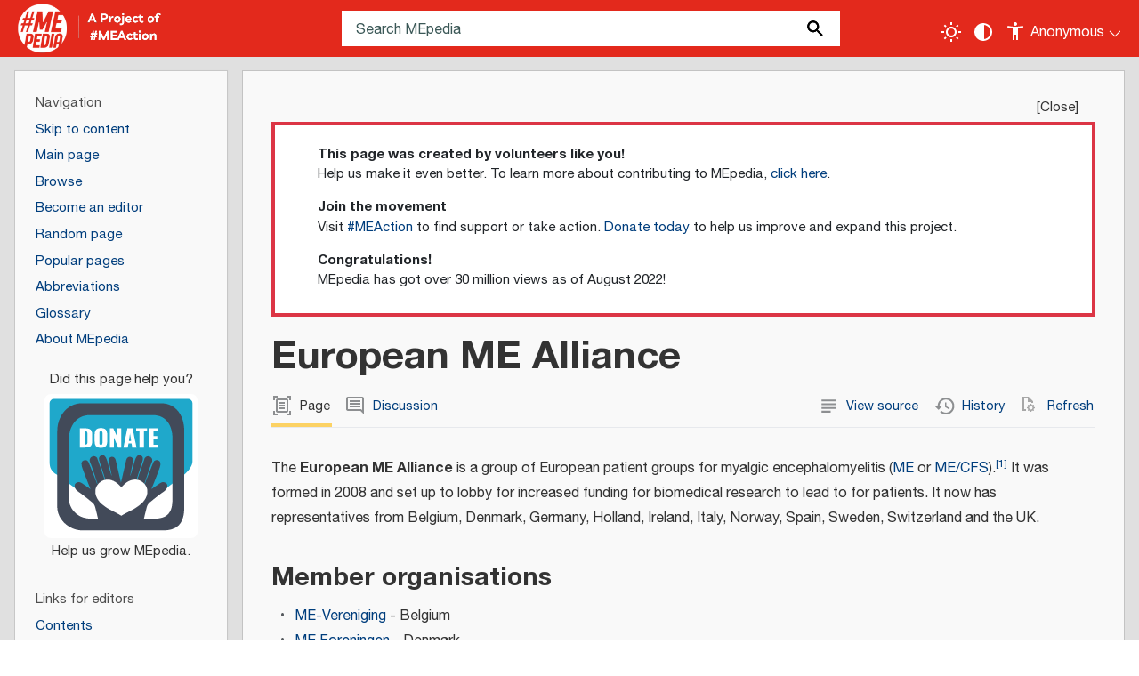

--- FILE ---
content_type: text/html; charset=UTF-8
request_url: https://me-pedia.org/wiki/European_ME_Alliance
body_size: 33394
content:
<!DOCTYPE html>
<html class="client-nojs" lang="en" dir="ltr">
<head>
<meta charset="UTF-8">
<title>European ME Alliance - MEpedia</title>
<script>document.documentElement.className="client-js";RLCONF={"wgBreakFrames":false,"wgSeparatorTransformTable":["",""],"wgDigitTransformTable":["",""],"wgDefaultDateFormat":"mdy","wgMonthNames":["","January","February","March","April","May","June","July","August","September","October","November","December"],"wgRequestId":"d18edec226b72b7ff6420384","wgCanonicalNamespace":"","wgCanonicalSpecialPageName":false,"wgNamespaceNumber":0,"wgPageName":"European_ME_Alliance","wgTitle":"European ME Alliance","wgCurRevisionId":217865,"wgRevisionId":217865,"wgArticleId":2252,"wgIsArticle":true,"wgIsRedirect":false,"wgAction":"view","wgUserName":null,"wgUserGroups":["*"],"wgCategories":["Patient groups","International patient groups"],"wgPageViewLanguage":"en","wgPageContentLanguage":"en","wgPageContentModel":"wikitext","wgRelevantPageName":"European_ME_Alliance","wgRelevantArticleId":2252,"wgIsProbablyEditable":false,"wgRelevantPageIsProbablyEditable":false,"wgRestrictionEdit":["autoconfirmed"],"wgRestrictionMove":["autoconfirmed"],"wgPageFormsTargetName":null,"wgPageFormsAutocompleteValues":[],"wgPageFormsAutocompleteOnAllChars":false,"wgPageFormsFieldProperties":[],"wgPageFormsCargoFields":[],"wgPageFormsDependentFields":[],"wgPageFormsCalendarValues":[],"wgPageFormsCalendarParams":[],"wgPageFormsCalendarHTML":null,"wgPageFormsGridValues":[],"wgPageFormsGridParams":[],"wgPageFormsContLangYes":null,"wgPageFormsContLangNo":null,"wgPageFormsContLangMonths":[],"wgPageFormsHeightForMinimizingInstances":800,"wgPageFormsDelayReload":false,"wgPageFormsShowOnSelect":[],"wgPageFormsScriptPath":"/w/extensions/PageForms","edgValues":[],"wgPageFormsEDSettings":null,"wgAmericanDates":true,"wgCiteReferencePreviewsActive":true,"wgPopupsFlags":0,"wgVisualEditor":{"pageLanguageCode":"en","pageLanguageDir":"ltr","pageVariantFallbacks":"en"},"wgEditSubmitButtonLabelPublish":false,"wgSiteNoticeId":"1.3"};
RLSTATE={"site.styles":"ready","user.styles":"ready","user":"ready","user.options":"loading","ext.pageNotice":"ready","ext.cite.styles":"ready","skins.mepedia":"ready","ext.chart.styles":"ready","ext.embedVideo.styles":"ready","ext.visualEditor.desktopArticleTarget.noscript":"ready","ext.dismissableSiteNotice.styles":"ready"};RLPAGEMODULES=["smw.entityexaminer","ext.smw.styles","ext.cite.ux-enhancements","site","mediawiki.page.ready","skins.mepedia.js","ext.embedVideo.overlay","ext.popups","ext.visualEditor.desktopArticleTarget.init","ext.visualEditor.targetLoader","ext.smw.purge","ext.dismissableSiteNotice"];</script>
<script>(RLQ=window.RLQ||[]).push(function(){mw.loader.impl(function(){return["user.options@12s5i",function($,jQuery,require,module){mw.user.tokens.set({"patrolToken":"+\\","watchToken":"+\\","csrfToken":"+\\"});
}];});});</script>
<link rel="stylesheet" href="/w/load.php?lang=en&amp;modules=ext.chart.styles%7Cext.cite.styles%7Cext.dismissableSiteNotice.styles%7Cext.embedVideo.styles%7Cext.pageNotice%7Cext.visualEditor.desktopArticleTarget.noscript%7Cskins.mepedia&amp;only=styles&amp;skin=mepedia">
<script async="" src="/w/load.php?lang=en&amp;modules=startup&amp;only=scripts&amp;raw=1&amp;skin=mepedia"></script>
<!--[if IE]><link rel="stylesheet" href="/resources/IE9fixes.css" media="screen"><![endif]--><style>#mw-indicator-mw-helplink {display:none;}</style><style>#mw-indicator-mw-helplink {display:none;}</style><style>#mw-indicator-mw-helplink {display:none;}</style>
<meta name="ResourceLoaderDynamicStyles" content="">
<link rel="stylesheet" href="/w/load.php?lang=en&amp;modules=site.styles&amp;only=styles&amp;skin=mepedia">
<meta name="generator" content="MediaWiki 1.43.6">
<meta name="robots" content="max-image-preview:standard">
<meta name="format-detection" content="telephone=no">
<meta name="twitter:card" content="summary_large_image">
<meta name="viewport" content="width=device-width, initial-scale=1.0, user-scalable=yes, minimum-scale=0.25, maximum-scale=5.0">
<link rel="apple-touch-icon-precomposed" href="/w/resources/assets/favicons/apple-touch-icon-precomposed.png">
<link rel="apple-touch-icon-precomposed" sizes="72x72" href="/w/resources/assets/favicons/apple-touch-icon-72x72-precomposed.png">
<link rel="apple-touch-icon-precomposed" sizes="76x76" href="/w/resources/assets/favicons/apple-touch-icon-76x76-precomposed.png">
<link rel="apple-touch-icon-precomposed" sizes="114x114" href="/w/resources/assets/favicons/apple-touch-icon-114x114-precomposed.png">
<link rel="apple-touch-icon-precomposed" sizes="120x120" href="/w/resources/assets/favicons/apple-touch-icon-120x120-precomposed.png">
<link rel="apple-touch-icon-precomposed" sizes="144x144" href="/w/resources/assets/favicons/apple-touch-icon-144x144-precomposed.png">
<link rel="apple-touch-icon-precomposed" sizes="152x152" href="/w/resources/assets/favicons/apple-touch-icon-152x152-precomposed.png">
<link rel="apple-touch-icon-precomposed" sizes="180x180" href="/w/resources/assets/favicons/apple-touch-icon-180x180-precomposed.png">
<link rel="sitemap" type="application/xml" title="Sitemap" href="/w/sitemap/sitemap-index-mediawiki.xml">
<link rel="alternate" type="application/rdf+xml" title="European ME Alliance" href="/w/index.php?title=Special:ExportRDF&amp;xmlmime=rdf">
<link rel="icon" href="/w/resources/assets/favicons/favicon.ico">
<link rel="search" type="application/opensearchdescription+xml" href="/w/rest.php/v1/search" title="MEpedia (en)">
<link rel="EditURI" type="application/rsd+xml" href="https://me-pedia.org/w/api.php?action=rsd">
<link rel="canonical" href="https://me-pedia.org/wiki/European_ME_Alliance">
<link rel="license" href="/wiki/MediaWiki:Wikimedia-copyrightwarning">
<link rel="alternate" type="application/atom+xml" title="MEpedia Atom feed" href="/w/index.php?title=Special:RecentChanges&amp;feed=atom">
<!-- Font -->
<link href="https://fonts.googleapis.com/css2?family=Permanent+Marker&display=swap" rel="stylesheet">
<meta property="og:title" content="European ME Alliance">
<meta property="og:site_name" content="MEpedia">
<meta property="og:url" content="https://me-pedia.org/wiki/European_ME_Alliance">
<meta property="og:image" content="https://me-pedia.org/w/logo.png">
<meta property="article:modified_time" content="2023-03-09T04:16:07Z">
<meta property="article:published_time" content="2023-03-09T04:16:07Z">
<script type="application/ld+json">{"@context":"http:\/\/schema.org","@type":"Article","name":"European ME Alliance - MEpedia","headline":"European ME Alliance - MEpedia","mainEntityOfPage":"European ME Alliance","identifier":"https:\/\/me-pedia.org\/wiki\/European_ME_Alliance","url":"https:\/\/me-pedia.org\/wiki\/European_ME_Alliance","dateModified":"2023-03-09T04:16:07Z","datePublished":"2023-03-09T04:16:07Z","image":{"@type":"ImageObject","url":"https:\/\/me-pedia.org\/w\/logo.png"},"author":{"@type":"Organization","name":"MEpedia","url":"https:\/\/me-pedia.org","logo":{"@type":"ImageObject","url":"https:\/\/me-pedia.org\/w\/logo.png","caption":"MEpedia"}},"publisher":{"@type":"Organization","name":"MEpedia","url":"https:\/\/me-pedia.org","logo":{"@type":"ImageObject","url":"https:\/\/me-pedia.org\/w\/logo.png","caption":"MEpedia"}},"potentialAction":{"@type":"SearchAction","target":"https:\/\/me-pedia.org\/w\/index.php?title=Special:Search&search={search_term}","query-input":"required name=search_term"}}</script>
</head>
<body class="mediawiki ltr sitedir-ltr mw-hide-empty-elt ns-0 ns-subject page-European_ME_Alliance rootpage-European_ME_Alliance skin-mepedia action-view skin--responsive"><div id="mw-wrapper"><div id="mw-header-container" class="ts-container"><div id="mw-header" class="ts-inner"><div id="user-tools"><button id="mode-switch" title="Toggle light / dark theme" tabindex="0" aria-label="Toggle light / dark theme" type="submit"></button><button id="contrast-toggle" title="Change contrast settings" tabindex="0" aria-label="Change contrast settings" type="submit"></button><div id="personal" tabindex="0" aria-label="Personal area"><h2><span>Anonymous</span></h2><div id="personal-inner" class="dropdown"><div role="navigation" class="mw-portlet" id="p-personal" title="User menu" aria-labelledby="p-personal-label"><h3 id="p-personal-label" lang="en" dir="ltr">Not logged in</h3><div class="mw-portlet-body"><ul lang="en" dir="ltr"><li id="pt-anontalk" class="mw-list-item"><a href="/wiki/Special:MyTalk" title="Discussion about edits from this IP address [n]" accesskey="n"><span>Talk</span></a></li><li id="pt-anoncontribs" class="mw-list-item"><a href="/wiki/Special:MyContributions" title="A list of edits made from this IP address [y]" accesskey="y"><span>Contributions</span></a></li><li id="pt-createaccount" class="mw-list-item"><a href="/w/index.php?title=Special:CreateAccount&amp;returnto=European+ME+Alliance" title="You are encouraged to create an account and log in; however, it is not mandatory"><span>Create account</span></a></li><li id="pt-login" class="mw-list-item"><a href="/w/index.php?title=Special:UserLogin&amp;returnto=European+ME+Alliance" title="You are encouraged to log in; however, it is not mandatory [o]" accesskey="o"><span>Log in</span></a></li></ul></div></div></div></div></div><div id="p-logo-text" class="mw-portlet" role="banner"><a id="p-banner" class="mw-wiki-title wordmark" href="/wiki/Welcome_to_MEpedia"><img src="/w/skins/MEpedia/resources/images/mepedia-circle.png" height="85" width="85"></a><a id="p-meaction-link" class="meaction" href="https://www.meaction.net/"><img src="/w/skins/MEpedia/resources/images/meaction-link.png" height="64" width="110"></a></div><div class="mw-portlet" id="p-search"><h3 lang="en" dir="ltr"><label for="searchInput">Search</label></h3><form action="/w/index.php" id="searchform"><div id="simpleSearch"><div id="searchInput-container"><input type="search" name="search" placeholder="Search MEpedia" aria-label="Search MEpedia" autocapitalize="sentences" title="Search MEpedia [f]" accesskey="f" id="searchInput"></div><input type="hidden" value="Special:Search" name="title"><input class="searchButton mw-fallbackSearchButton" type="submit" name="fulltext" title="Search the pages for this text" id="mw-searchButton" value="Search"><input class="searchButton" type="submit" name="go" title="Go to a page with this exact name if it exists" id="searchButton" value="Go"></div></form></div></div><div class="visualClear"></div></div><div id="menus-cover"></div><div id="mw-content-container" class="ts-container"><div id="mw-content-block" class="ts-inner"><div id="mw-content-wrapper"><div id="mw-content"><div id="content" class="mw-body" role="main"><div id="siteNotice"><div id="mw-dismissablenotice-anonplace"></div><script>(function(){var node=document.getElementById("mw-dismissablenotice-anonplace");if(node){node.outerHTML="\u003Cdiv class=\"mw-dismissable-notice\"\u003E\u003Cdiv class=\"mw-dismissable-notice-close\"\u003E[\u003Ca tabindex=\"0\" role=\"button\"\u003EClose\u003C/a\u003E]\u003C/div\u003E\u003Cdiv class=\"mw-dismissable-notice-body\"\u003E\u003Cdiv id=\"localNotice\" data-nosnippet=\"\"\u003E\u003Cdiv class=\"anonnotice\" lang=\"en\" dir=\"ltr\"\u003E\u003Cdiv class=\"card w-100 rounded-0 border-4 border-danger\"\u003E\n\u003Cdiv class=\"card-body py-2 px-5 text-start\"\u003E\n\u003Cdl\u003E\u003Cdt\u003EThis page was created by volunteers like you!\u003C/dt\u003E\n\u003Cdd\u003EHelp us make it even better. To learn more about contributing to MEpedia, \u003Ca href=\"/wiki/MEpedia:How_to_contribute\" title=\"MEpedia:How to contribute\"\u003Eclick here\u003C/a\u003E.\u003C/dd\u003E\n\u003Cdt\u003EJoin the movement\u003C/dt\u003E\n\u003Cdd\u003EVisit \u003Ca target=\"_blank\" rel=\"nofollow noreferrer noopener\" class=\"external text\" href=\"http://meaction.net\"\u003E#MEAction\u003C/a\u003E to find support or take action. \u003Ca target=\"_blank\" rel=\"nofollow noreferrer noopener\" class=\"external text\" href=\"http://meaction.net/donate\"\u003EDonate today\u003C/a\u003E to help us improve and expand this project.\u003C/dd\u003E\n\u003Cdt\u003ECongratulations!\u003C/dt\u003E\n\u003Cdd\u003EMEpedia has got over 30 million views as of August 2022!\u003C/dd\u003E\u003C/dl\u003E\n\u003C/div\u003E\n\u003C/div\u003E\n\u003Cdiv class=\"mw-dismissable-notice\"\u003E\u003Cdiv class=\"\"\u003E\u003C/div\u003E\u003C/div\u003E\u003C/div\u003E\u003C/div\u003E\u003C/div\u003E\u003C/div\u003E";}}());</script></div><div class="mw-indicators">
<div id="mw-indicator-smw-entity-examiner" class="mw-indicator"><div class="smw-entity-examiner smw-indicator-vertical-bar-loader" data-subject="European_ME_Alliance#0##" data-dir="ltr" data-uselang="" title="Running an examiner in the background"></div></div>
</div>
<h1 id="firstHeading" class="firstHeading mw-first-heading"><span class="mw-page-title-main">European ME Alliance</span></h1><div id="bodyContentOuter"><div id="siteSub">From MEpedia, a crowd-sourced encyclopedia of ME and CFS science and history</div><div id="mw-page-header-links"><div role="navigation" class="mw-portlet tools-inline" id="p-namespaces" aria-labelledby="p-namespaces-label"><h3 id="p-namespaces-label" lang="en" dir="ltr">Namespaces</h3><div class="mw-portlet-body"><ul lang="en" dir="ltr"><li id="ca-nstab-main" class="selected mw-list-item"><a href="/wiki/European_ME_Alliance" title="View the content page [c]" accesskey="c"><span>Page</span></a></li><li id="ca-talk" class="mw-list-item"><a href="/talk/European_ME_Alliance" rel="discussion" title="Discussion about the content page [t]" accesskey="t"><span>Discussion</span></a></li></ul></div></div><div role="navigation" class="mw-portlet tools-inline" id="p-more" aria-labelledby="p-more-label"><h3 id="p-more-label" lang="en" dir="ltr">More</h3><div class="mw-portlet-body"><ul lang="en" dir="ltr"><li id="ca-more" class="dropdown-toggle mw-list-item"><span>More</span></li></ul></div></div><div role="navigation" class="mw-portlet tools-inline" id="p-views" aria-labelledby="p-views-label"><h3 id="p-views-label" lang="en" dir="ltr">Page actions</h3><div class="mw-portlet-body"><ul lang="en" dir="ltr"><li id="ca-view" class="selected mw-list-item"><a href="/wiki/European_ME_Alliance"><span>Read</span></a></li><li id="ca-viewsource" class="mw-list-item"><a href="/w/index.php?title=European_ME_Alliance&amp;action=edit" title="This page is protected.&#10;You can view its source [e]" accesskey="e"><span>View source</span></a></li><li id="ca-history" class="mw-list-item"><a href="/w/index.php?title=European_ME_Alliance&amp;action=history" title="Past revisions of this page [h]" accesskey="h"><span>History</span></a></li><li id="ca-purge" class="is-disabled mw-list-item"><a href="/w/index.php?title=European_ME_Alliance&amp;action=purge"><span>Refresh</span></a></li></ul></div></div></div><div class="visualClear"></div><div id="bodyContent"><div id="contentSub"><div id="mw-content-subtitle"></div></div><div id="mw-content-text" class="mw-body-content"><div class="mw-content-ltr ext-pagenotice-top-notice-ns" lang="en" dir="ltr"><div id="top-notice-ns"></div></div><div class="mw-content-ltr mw-parser-output" lang="en" dir="ltr"><p>The <b>European ME Alliance</b> is a group of European patient groups for  myalgic encephalomyelitis (<a href="/wiki/Myalgic_encephalomyelitis" title="Myalgic encephalomyelitis">ME</a> or <a href="/wiki/ME/CFS" title="ME/CFS">ME/CFS</a>).<sup id="cite&#95;ref-1" class="reference"><a href="#cite_note-1"><span class="cite-bracket">&#91;</span>1<span class="cite-bracket">&#93;</span></a></sup>  It was formed in 2008 and set up to lobby for increased funding for biomedical research to lead to for patients. It now has representatives from Belgium, Denmark, Germany, Holland, Ireland, Italy, Norway, Spain, Sweden, Switzerland and the UK.
</p>
<h2><span class="mw-headline" id="Member_organisations">Member organisations</span></h2>
<ul><li><a href="/wiki/ME-Vereniging" title="ME-Vereniging">ME-Vereniging</a> - Belgium</li>
<li><a href="/wiki/ME_Foreningen" title="ME Foreningen">ME Foreningen</a> - Denmark</li>
<li><a href="/wiki/Suomen_CFS-Yhdistys" title="Suomen CFS-Yhdistys">Suomen CFS-Yhdistys</a> - Finland</li>
<li><a href="/wiki/Association_Fran%C3%A7aise_du_Syndrome_de_Fatigue_Chronique" title="Association Française du Syndrome de Fatigue Chronique">Association Française du Syndrome de Fatigue Chronique</a> - France</li>
<li><a href="/wiki/Fatigatio_e.V." title="Fatigatio e.V.">Fatigatio e.V.</a> - Germany</li>
<li><a href="/wiki/Het_Alternatief" title="Het Alternatief">Het Alternatief</a> - Holland<sup id="cite&#95;ref-2" class="reference"><a href="#cite_note-2"><span class="cite-bracket">&#91;</span>2<span class="cite-bracket">&#93;</span></a></sup> (Netherlands)</li>
<li><a href="/wiki/ME_f%C3%A9lag_%C3%8Dslands" title="ME félag Íslands">ME félag Íslands</a> - Iceland</li>
<li><a href="/wiki/Irish_ME_Trust" title="Irish ME Trust">Irish ME Trust</a> - Ireland</li>
<li><a href="/wiki/Associazione_Malati_di_CFS_onlus" title="Associazione Malati di CFS onlus">Associazione Malati di CFS</a> onlus - Italy</li>
<li><a href="/wiki/Hope_4_ME_%26_Fibro_NI" class="mw-redirect" title="Hope 4 ME &amp; Fibro NI">Hope 4 ME &amp; Fibro NI</a> - Northern Ireland</li>
<li><a href="/wiki/Norges_ME_Forening" title="Norges ME Forening">Norges ME Forening</a> - Norway</li>
<li><a href="/w/index.php?title=Liga_SFC&amp;action=edit&amp;redlink=1" class="new" title="Liga SFC (page does not exist)">Liga SFC</a> - Spain</li>
<li><a href="/wiki/Riksf%C3%B6reningen_f%C3%B6r_ME-patienter" title="Riksföreningen för ME-patienter">Riksföreningen för ME-patienter</a> - Sweden</li>
<li><a href="/wiki/Verein_ME/CFS_Schweiz" title="Verein ME/CFS Schweiz">Verein ME/CFS Schweiz</a> - Switzerland</li>
<li><a href="/wiki/Invest_in_ME_Research" title="Invest in ME Research">Invest in ME Research</a> - United Kingdom<sup id="cite&#95;ref-3" class="reference"><a href="#cite_note-3"><span class="cite-bracket">&#91;</span>3<span class="cite-bracket">&#93;</span></a></sup></li></ul>
<h2><span class="mw-headline" id="Online_presence">Online presence</span></h2>
<ul><li><a target="_blank" rel="nofollow noreferrer noopener" class="external text" href="https://www.facebook.com/groups/EUROMEALL/">Facebook</a></li>
<li><a target="_blank" rel="nofollow noreferrer noopener" class="external text" href="https://twitter.com/EUROMEALL">Twitter</a></li>
<li><a target="_blank" rel="nofollow noreferrer noopener" class="external text" href="http://www.euro-me.org/">Website</a></li></ul>
<h2><span class="mw-headline" id="References">References</span></h2>
<div class="reflist" style="list-style-type: decimal;">
<div class="mw-references-wrap"><ol class="references">
<li id="cite&#95;note-1"><span class="mw-cite-backlink"><a href="#cite_ref-1">↑</a></span> <span class="reference-text"><cite class="citation web cs1"><a target="_blank" rel="nofollow noreferrer noopener" class="external text" href="http://www.euro-me.org/index.shtml">"EMEA"</a>. <i>euro-me.org</i><span class="reference-accessdate">. Retrieved <span class="nowrap">September 6,</span> 2019</span>.</cite><span title="ctx&#95;ver=Z39.88-2004&amp;rft&#95;val&#95;fmt=info%3Aofi%2Ffmt%3Akev%3Amtx%3Ajournal&amp;rft.genre=unknown&amp;rft.jtitle=euro-me.org&amp;rft.atitle=EMEA&amp;rft&#95;id=http%3A%2F%2Fwww.euro-me.org%2Findex.shtml&amp;rfr&#95;id=info%3Asid%2Fme-pedia.org%3AEuropean+ME+Alliance" class="Z3988"></span></span>
</li>
<li id="cite&#95;note-2"><span class="mw-cite-backlink"><a href="#cite_ref-2">↑</a></span> <span class="reference-text"><cite class="citation web cs1"><a target="_blank" rel="nofollow noreferrer noopener" class="external text" href="http://www.euro-me.org/emeaholland.shtml">"European ME Alliance - EMEA Holland"</a>. <i>euro-me.org</i><span class="reference-accessdate">. Retrieved <span class="nowrap">September 18,</span> 2019</span>.</cite><span title="ctx&#95;ver=Z39.88-2004&amp;rft&#95;val&#95;fmt=info%3Aofi%2Ffmt%3Akev%3Amtx%3Ajournal&amp;rft.genre=unknown&amp;rft.jtitle=euro-me.org&amp;rft.atitle=European+ME+Alliance+-+EMEA+Holland&amp;rft&#95;id=http%3A%2F%2Fwww.euro-me.org%2Femeaholland.shtml&amp;rfr&#95;id=info%3Asid%2Fme-pedia.org%3AEuropean+ME+Alliance" class="Z3988"></span></span>
</li>
<li id="cite&#95;note-3"><span class="mw-cite-backlink"><a href="#cite_ref-3">↑</a></span> <span class="reference-text"><cite id="CITEREFEuropean&#95;ME&#95;Alliance" class="citation web cs1"><a class="mw-selflink selflink">European ME Alliance</a>. <a target="_blank" rel="nofollow noreferrer noopener" class="external text" href="http://www.euro-me.org/groupmembers.shtml">"European ME Alliance Group members"</a>. <i>euro-me.org</i><span class="reference-accessdate">. Retrieved <span class="nowrap">September 18,</span> 2019</span>.</cite><span title="ctx&#95;ver=Z39.88-2004&amp;rft&#95;val&#95;fmt=info%3Aofi%2Ffmt%3Akev%3Amtx%3Ajournal&amp;rft.genre=unknown&amp;rft.jtitle=euro-me.org&amp;rft.atitle=European+ME+Alliance+Group+members&amp;rft.au=European+ME+Alliance&amp;rft&#95;id=http%3A%2F%2Fwww.euro-me.org%2Fgroupmembers.shtml&amp;rfr&#95;id=info%3Asid%2Fme-pedia.org%3AEuropean+ME+Alliance" class="Z3988"></span></span>
</li>
</ol></div></div> 
<!-- 
NewPP limit report
Cached time: 20260124142944
Cache expiry: 86400
Reduced expiry: false
Complications: []
[SMW] In‐text annotation parser time: 0 seconds
CPU time usage: 0.050 seconds
Real time usage: 0.134 seconds
Preprocessor visited node count: 199/1000000
Post‐expand include size: 3620/2097152 bytes
Template argument size: 84/2097152 bytes
Highest expansion depth: 8/100
Expensive parser function count: 0/100
Unstrip recursion depth: 0/20
Unstrip post‐expand size: 3018/5000000 bytes
Lua time usage: 0.070/7 seconds
Lua virtual size: 7254016/209715200 bytes
Lua estimated memory usage: 0 bytes
-->
<!--
Transclusion expansion time report (%,ms,calls,template)
100.00%  119.303      1 Template:Reflist
100.00%  119.303      1 -total
 91.52%  109.185      3 Template:Cite_web
  0.84%    1.005      1 Template:Main_other
-->

<!-- Saved in parser cache with key mediawiki-en:pcache:idhash:2252-0!canonical and timestamp 20260124142944 and revision id 217865. Rendering was triggered because: page-view
 -->
</div><div class="mw-content-ltr ext-pagenotice-bottom-notice-ns" lang="en" dir="ltr"><div id="bottom-notice-ns"><center class="custom-bottom-banner"></center></div></div></div><div class="printfooter">
Retrieved from "<a dir="ltr" href="https://me-pedia.org/w/index.php?title=European_ME_Alliance&amp;oldid=217865">https://me-pedia.org/w/index.php?title=European_ME_Alliance&amp;oldid=217865</a>"</div>
<div class="visualClear"></div></div></div></div></div><div id="content-bottom-stuff"><div id="catlinks" class="catlinks" data-mw="interface"><div id="mw-normal-catlinks" class="mw-normal-catlinks"><a href="/wiki/Special:Categories" title="Special:Categories">Categories</a>:<ul><li><a href="/wiki/Category:Patient_groups" title="Category:Patient groups">Patient groups</a></li><li><a href="/wiki/Category:International_patient_groups" title="Category:International patient groups">International patient groups</a></li></ul></div></div></div></div><div id="mw-site-navigation"><div id="site-navigation" class="sidebar-chunk"><h2><span>Navigation</span></h2><div class="sidebar-inner"><div role="navigation" class="mw-portlet" id="p-navigation" aria-labelledby="p-navigation-label"><h3 id="p-navigation-label" lang="en" dir="ltr">Navigation</h3><div class="mw-portlet-body"><ul lang="en" dir="ltr"><li id="n-skip-to-main-content" class="mw-list-item"><a href="#mw-content-text"><span>Skip to content</span></a></li><li id="n-mainpage-description" class="mw-list-item"><a href="/wiki/Welcome_to_MEpedia" title="Visit the main page [z]" accesskey="z"><span>Main page</span></a></li><li id="n-browse" class="mw-list-item"><a href="/wiki/Portal:Contents/Portals"><span>Browse</span></a></li><li id="n-become_an_editor" class="mw-list-item"><a href="/wiki/MEpedia:How_to_contribute"><span>Become an editor</span></a></li><li id="n-randompage" class="mw-list-item"><a href="/wiki/Special:Random" title="Load a random page [x]" accesskey="x"><span>Random page</span></a></li><li id="n-popularpages" class="mw-list-item"><a href="/wiki/Special:PopularPages"><span>Popular pages</span></a></li><li id="n-abbreviations" class="mw-list-item"><a href="/wiki/List_of_abbreviations"><span>Abbreviations</span></a></li><li id="n-Glossary" class="mw-list-item"><a href="/wiki/Glossary"><span>Glossary</span></a></li><li id="n-aboutsite" class="mw-list-item"><a href="/wiki/MEpedia:About"><span>About MEpedia</span></a></li><li id="n-donate" class="mw-list-item"><a href="https://www.meaction.net/donate/" rel="nofollow" target="_blank"></a></li></ul></div></div><div role="navigation" class="mw-portlet" id="p-Links_for_Editors" aria-labelledby="p-Links_for_Editors-label"><h3 id="p-Links_for_Editors-label" lang="en" dir="ltr">Links for editors</h3><div class="mw-portlet-body"><ul lang="en" dir="ltr"><li id="n-toc" class="mw-list-item"><a href="/wiki/Contents"><span>Contents</span></a></li><li id="n-Guidelines" class="mw-list-item"><a href="/wiki/MEpedia:Guidelines"><span>Guidelines</span></a></li><li id="n-recentchanges" class="mw-list-item"><a href="/wiki/Special:RecentChanges" title="A list of recent changes in the wiki [r]" accesskey="r"><span>Recent changes</span></a></li><li id="n-Pages_in-need" class="mw-list-item"><a href="/wiki/MEpedia:Pages_in_need"><span>Pages in need</span></a></li><li id="n-search" class="mw-list-item"><a href="https://me-pedia.org/w/index.php?title=Special:Search&amp;profile=all&amp;fulltext=1&amp;search=" rel="nofollow" target="_blank"><span>Search</span></a></li><li id="n-help" class="mw-list-item"><a href="https://me-pedia.org/wiki/MEpedia:Help" rel="nofollow" target="_blank" title="The place to find out"><span>Help</span></a></li></ul></div></div></div></div><div id="site-tools" class="sidebar-chunk"><h2><span>Wiki tools</span></h2><div class="sidebar-inner"><div role="navigation" class="mw-portlet" id="p-tb" aria-labelledby="p-tb-label"><h3 id="p-tb-label" lang="en" dir="ltr">Wiki tools</h3><div class="mw-portlet-body"><ul lang="en" dir="ltr"><li id="t-specialpages" class="mw-list-item"><a href="/wiki/Special:SpecialPages" title="A list of all special pages [q]" accesskey="q"><span>Special pages</span></a></li><li id="t-smwbrowselink" class="mw-list-item"><a href="/wiki/Special:Browse/:European-5FME-5FAlliance" rel="search"><span>Browse properties</span></a></li></ul></div></div></div></div></div><div id="mw-related-navigation"><div id="page-tools" class="sidebar-chunk"><h2><span>Page tools</span></h2><div class="sidebar-inner"><div role="navigation" class="mw-portlet emptyPortlet" id="p-cactions" title="More options" aria-labelledby="p-cactions-label"><h3 id="p-cactions-label" lang="en" dir="ltr">Page tools</h3><div class="mw-portlet-body"><ul lang="en" dir="ltr"></ul></div></div><div role="navigation" class="mw-portlet emptyPortlet" id="p-userpagetools" aria-labelledby="p-userpagetools-label"><h3 id="p-userpagetools-label" lang="en" dir="ltr">User page tools</h3><div class="mw-portlet-body"><ul lang="en" dir="ltr"></ul></div></div><div role="navigation" class="mw-portlet" id="p-pagemisc" aria-labelledby="p-pagemisc-label"><h3 id="p-pagemisc-label" lang="en" dir="ltr">More</h3><div class="mw-portlet-body"><ul lang="en" dir="ltr"><li id="t-whatlinkshere" class="mw-list-item"><a href="/wiki/Special:WhatLinksHere/European_ME_Alliance" title="A list of all wiki pages that link here [j]" accesskey="j"><span>What links here</span></a></li><li id="t-recentchangeslinked" class="mw-list-item"><a href="/wiki/Special:RecentChangesLinked/European_ME_Alliance" rel="nofollow" title="Recent changes in pages linked from this page [k]" accesskey="k"><span>Related changes</span></a></li><li id="t-print" class="mw-list-item"><a href="javascript:print();" rel="alternate" title="Printable version of this page [p]" accesskey="p"><span>Printable version</span></a></li><li id="t-permalink" class="mw-list-item"><a href="/w/index.php?title=European_ME_Alliance&amp;oldid=217865" title="Permanent link to this revision of this page"><span>Permanent link</span></a></li><li id="t-info" class="mw-list-item"><a href="/w/index.php?title=European_ME_Alliance&amp;action=info" title="More information about this page"><span>Page information</span></a></li><li id="t-pagelog" class="mw-list-item"><a href="/w/index.php?title=Special:Log&amp;page=European+ME+Alliance"><span>Page logs</span></a></li></ul></div></div></div></div><div id="catlinks-sidebar" class="sidebar-chunk"><h2><span>Categories</span></h2><div class="sidebar-inner"><div id="sidebar-normal-catlinks" class="mw-normal-catlinks"><div role="navigation" class="mw-portlet" id="p-normal-catlinks" aria-labelledby="p-normal-catlinks-label"><h3 id="p-normal-catlinks-label" lang="en" dir="ltr">Categories</h3><div class="mw-portlet-body"><ul><li><a href="/wiki/Category:Patient_groups" title="Category:Patient groups">Patient groups</a></li><li><a href="/wiki/Category:International_patient_groups" title="Category:International patient groups">International patient groups</a></li></ul></div></div></div></div></div></div><div class="visualClear"></div></div></div><div id="mw-footer-container" class="mw-footer-container ts-container"><div id="f-statement">MEpedia is a crowd-sourced encyclopedia of Myalgic Encephalomyelitis and Chronic Fatigue Syndrome science and history. <br /><b>The information provided at this site is not intended to diagnose or treat any illness</b>.</div><div id="mw-footer" class="mw-footer ts-inner" role="contentinfo" lang="en" dir="ltr"><ul id="footer-icons"><li id="footer-copyrightico" class="footer-icons"><a href="http://creativecommons.org/licenses/by-sa/3.0/" class="cdx-button cdx-button--fake-button cdx-button--size-large cdx-button--fake-button--enabled" target="_blank"><img src="/w/resources/assets/licenses/cc-by-sa.png" alt="Creative Commons Attribution-ShareAlike 3.0 License" width="88" height="31" loading="lazy"></a></li><li id="footer-poweredbyico" class="footer-icons"><a href="https://www.mediawiki.org/" class="cdx-button cdx-button--fake-button cdx-button--size-large cdx-button--fake-button--enabled" target="_blank"><img src="/w/resources/assets/poweredby_mediawiki.svg" alt="Powered by MediaWiki" width="88" height="31" loading="lazy"></a></li><li id="footer-poweredbysmwico" class="footer-icons"><a href="https://www.semantic-mediawiki.org/wiki/Semantic_MediaWiki" class="cdx-button cdx-button--fake-button cdx-button--size-large cdx-button--fake-button--enabled" target="_blank"><img src="/w/extensions/SemanticMediaWiki/res/smw/assets/logo_footer.svg" alt="Powered by Semantic MediaWiki" class="smw-footer" width="88" height="31" loading="lazy"></a></li></ul><div id="footer-list"><ul id="footer-info"><li id="footer-info-lastmod"> This page was last edited on March 9, 2023, at 04:16.</li><li id="footer-info-copyright">Text is available under the <a target="_blank" rel="nofollow noreferrer noopener" class="external text" href="https://creativecommons.org/licenses/by-sa/4.0/deed.en">Creative Commons Attribution-ShareAlike License</a>;
additional terms may apply.
See <a target="_blank" rel="nofollow noreferrer noopener" class="external text" href="https://foundation.wikimedia.org/wiki/Special:MyLanguage/Policy:Terms_of_Use">Terms of Use</a> for details.</li><li id="footer-info-viewcount">This page has been accessed 9,242 times.</li></ul><ul id="footer-places"><li id="footer-places-privacy"><a href="/wiki/MEpedia:Privacy_policy">Privacy policy</a></li><li id="footer-places-about"><a href="/wiki/MEpedia:About">About MEpedia</a></li><li id="footer-places-disclaimers"><a href="/wiki/MEpedia:General_disclaimer">Disclaimers</a></li><li id="footer-places-developers"><a href="/wiki/MEpedia:Terms_of_use">Terms of use</a></li><li id="footer-places-statslink"><a href="https://me-pedia.org/wiki/Special:Statistics">Statistics</a></li><li id="footer-places-cookiestatement"><a href="/wiki/MEpedia:Cookie_statement">Cookie statement</a></li></ul></div><div class="visualClear"></div></div></div><div id="back-to-top" class="back-to-top" title="Scroll to top" aria-label="Scroll to top" tabindex="0"></div></div></div></body></html><script>(RLQ=window.RLQ||[]).push(function(){mw.log.warn("This page is using the deprecated ResourceLoader module \"skins.mepedia\".\n[1.43] The use of the `i18n-all-lists-margins` feature with SkinModule is deprecated as it is now provided by `elements`. Please remove and  add `elements`, drop support for RTL languages, or incorporate the  styles provided by this module into your skin.More information can be found at [[mw:Manual:ResourceLoaderSkinModule]]. ");mw.config.set({"wgBackendResponseTime":324,"wgPageParseReport":{"limitreport":{"cputime":"0.022","walltime":"0.028","ppvisitednodes":{"value":23,"limit":1000000},"postexpandincludesize":{"value":60,"limit":2097152},"templateargumentsize":{"value":0,"limit":2097152},"expansiondepth":{"value":6,"limit":100},"expensivefunctioncount":{"value":0,"limit":100},"unstrip-depth":{"value":0,"limit":20},"unstrip-size":{"value":0,"limit":5000000},"timingprofile":["100.00%   26.587      1 Template:Category_banner","100.00%   26.587      1 -total"]},"cachereport":{"timestamp":"20260124142944","ttl":86400,"transientcontent":false}}});});</script>
</body>
</html>

--- FILE ---
content_type: image/svg+xml
request_url: https://me-pedia.org/w/skins/MEpedia/resources/images/subject.svg?8c0ce
body_size: 45
content:
<svg width="32" height="32" viewBox="0 0 32 32" fill="none" xmlns="http://www.w3.org/2000/svg">
<path d="M18.6667 22.6667H5.33337V25.3334H18.6667V22.6667ZM26.6667 12H5.33337V14.6667H26.6667V12ZM5.33337 20H26.6667V17.3334H5.33337V20ZM5.33337 6.66669V9.33335H26.6667V6.66669H5.33337Z" fill="#8D8F91"/>
</svg>


--- FILE ---
content_type: image/svg+xml
request_url: https://me-pedia.org/w/skins/MEpedia/resources/images/talk-grey.svg?17683
body_size: -36
content:
<svg width="24" height="24" viewBox="0 0 24 24" fill="none" xmlns="http://www.w3.org/2000/svg">
<path d="M20 4V17.17L18.83 16H4V4H20ZM20 2H4C2.9 2 2 2.9 2 4V16C2 17.1 2.9 18 4 18H18L22 22V4C22 2.9 21.1 2 20 2ZM18 12H6V14H18V12ZM18 9H6V11H18V9ZM18 6H6V8H18V6Z" fill="#8D8F91"/>
</svg>


--- FILE ---
content_type: image/svg+xml
request_url: https://me-pedia.org/w/skins/MEpedia/resources/images/donate.svg
body_size: 8809
content:
<?xml version="1.0" encoding="UTF-8" standalone="no"?>
<svg
   id="Layer_7"
   data-name="Layer 7"
   viewBox="0 0 421.9337 396.69045"
   version="1.1"
   sodipodi:docname="donate.svg"
   inkscape:version="1.2.2 (b0a8486541, 2022-12-01)"
   width="421.93372"
   height="396.69046"
   xmlns:inkscape="http://www.inkscape.org/namespaces/inkscape"
   xmlns:sodipodi="http://sodipodi.sourceforge.net/DTD/sodipodi-0.dtd"
   xmlns="http://www.w3.org/2000/svg"
   xmlns:svg="http://www.w3.org/2000/svg">
  <sodipodi:namedview
     id="namedview31"
     pagecolor="#ffffff"
     bordercolor="#000000"
     borderopacity="0.25"
     inkscape:showpageshadow="2"
     inkscape:pageopacity="0.0"
     inkscape:pagecheckerboard="0"
     inkscape:deskcolor="#d1d1d1"
     showgrid="false"
     inkscape:zoom="1.9190789"
     inkscape:cx="158.66987"
     inkscape:cy="142.51629"
     inkscape:window-width="1499"
     inkscape:window-height="1236"
     inkscape:window-x="37"
     inkscape:window-y="69"
     inkscape:window-maximized="0"
     inkscape:current-layer="Layer_7" />
  <defs
     id="defs4">
    <style
       id="style2">.cls-1{fill:#fff;}.cls-2{fill:#1fa8cb;}.cls-3{fill:none;}.cls-4{fill:#424a59;}</style>
  </defs>
  <path
     style="fill:#ffffff;fill-opacity:1;stroke-width:2.57389;stroke-dasharray:none"
     d="M 404.88822,396.69045 H 17.014049 A 17.055981,17.055981 0 0 1 0,379.65543 V 17.035015 A 17.055981,17.055981 0 0 1 17.045498,0 H 404.91967 a 17.055981,17.055981 0 0 1 17.01405,17.035015 V 379.65543 a 17.055981,17.055981 0 0 1 -17.0455,17.03502 z"
     id="path8" />
  <g
     id="g864"
     transform="translate(9.7168601,9.1402225)">
    <rect
       class="cls-1"
       x="4.25"
       y="4.25"
       width="393.97"
       height="369.91"
       rx="12"
       id="rect6"
       style="fill:#ffffff" />
    <path
       class="cls-2"
       d="M 402,242 229,373 52,242 C 33.89,232.41 31.26,220 31.26,206 V 45.3 a 12,12 0 0 1 12,-12 h 370 a 12,12 0 0 1 12,12 V 206 c -0.03,11 -11.92,27.69 -23.26,36 z"
       transform="translate(-27.01,-29.05)"
       id="path10"
       style="fill:#1fa8cb" />
    <path
       class="cls-3"
       d="M 317.23,78.06 H 141 c -36,0 -55.87,31.69 -55.87,62.22 v 170.91 c 0,22.56 21.49,50.49 55.87,51.56 h 23.65 c -2.27,-9.9 -6.19,-26.7 -8,-32.61 -2.64,-8.59 -8.11,-12 -8.11,-12 0,0 -21.74,-17.82 -31,-24.42 -9.26,-6.6 -14.61,-9.39 -16.44,-16.1 -2.57,-9.42 1.22,-13.72 9.15,-15.25 5.23,-1 12.51,4.58 12.51,4.58 l 21.34,14.62 c 0,0 -20.5,-50.91 -23.49,-61.16 -1.58,-5.39 -3.16,-14.61 4,-17.51 11.28,-4.57 14.7,6.25 14.7,6.25 0,0 22.46,54.73 22.46,57.38 0,2.65 1.32,-0.57 1.32,-0.57 0,0 -15,-46.74 -19.58,-56.65 -4.58,-9.91 0.63,-15.2 5.49,-17.38 8.24,-3.7 13.42,4 13.42,4 l 20.95,60.07 1.53,-1.26 c 0,0 -12.53,-39.67 -15.14,-46.94 -3.76,-10.56 -2.53,-16.8 4.24,-18.93 7.93,-2.44 11.89,1.83 16.2,15.37 0.63,2 10.53,37.27 11.85,39.91 1.32,2.64 -0.45,-5.27 -2.56,-16.25 -1.42,-7.4 -2.1,-9.73 -4.21,-19.87 -1.53,-7.37 -0.85,-13.37 5.83,-15 11.21,-2.77 13,10.84 13,10.84 l 14,59.94 14,-59.94 c 0,0 1.78,-13.61 13,-10.84 6.67,1.65 7.36,7.65 5.82,15 -2.11,10.14 -2.78,12.47 -4.2,19.87 -2.12,11 -3.88,18.89 -2.56,16.25 1.32,-2.64 11.22,-37.91 11.85,-39.91 4.3,-13.54 8.27,-17.81 16.2,-15.37 6.8,2.09 8.05,8.37 4.27,18.91 -2.61,7.27 -15.15,46.94 -15.15,46.94 l 1.53,1.26 20.93,-60.1 c 0,0 5.19,-7.66 13.42,-4 4.86,2.18 10.12,7.47 5.49,17.38 -4.63,9.91 -19.6,56.74 -19.6,56.74 0,0 1.32,3.21 1.32,0.57 0,-2.64 22.46,-57.38 22.46,-57.38 0,0 3.42,-10.82 14.7,-6.25 7.14,2.9 5.56,12.12 4,17.51 -3,10.25 -23.5,61.16 -23.5,61.16 l 21.35,-14.62 c 0,0 7.27,-5.58 12.5,-4.58 7.93,1.53 11.72,5.83 9.15,15.25 -1.83,6.71 -7.19,9.49 -16.44,16.1 -9.25,6.61 -31,24.42 -31,24.42 0,0 -5.46,3.42 -8.1,12 -1.82,5.91 -5.74,22.71 -8,32.61 h 30.53 c 39.21,0 47.81,-23.63 47.81,-51.56 V 140.37 C 369.87,106.53 352.14,78.06 317.23,78.06 Z"
       transform="translate(-27.01,-29.05)"
       id="path12"
       style="fill:none" />
    <path
       class="cls-4"
       d="M 337.83,45.36 H 121.17 c -44.26,0 -68.7,39 -68.7,76.51 V 332 c 0,27.74 26.43,62.09 68.7,63.41 h 222.61 c 48.22,0 58.79,-29.06 58.79,-63.41 V 122 c 0,-41.63 -21.8,-76.64 -64.74,-76.64 z m 32,265.83 c 0,27.93 -8.6,51.56 -47.81,51.56 h -30.49 c 2.27,-9.9 6.19,-26.7 8,-32.61 2.64,-8.59 8.1,-12 8.1,-12 0,0 21.75,-17.82 31,-24.42 9.25,-6.6 14.61,-9.39 16.44,-16.1 2.57,-9.42 -1.22,-13.72 -9.15,-15.25 -5.23,-1 -12.5,4.58 -12.5,4.58 l -21.35,14.62 c 0,0 20.51,-50.91 23.5,-61.16 1.58,-5.39 3.16,-14.61 -4,-17.51 -11.28,-4.57 -14.7,6.25 -14.7,6.25 0,0 -22.46,54.73 -22.46,57.38 0,2.65 -1.32,-0.57 -1.32,-0.57 0,0 14.95,-46.74 19.57,-56.65 4.62,-9.91 -0.63,-15.2 -5.49,-17.38 -8.23,-3.7 -13.42,4 -13.42,4 l -20.91,60.07 -1.53,-1.26 c 0,0 12.54,-39.67 15.15,-46.94 3.78,-10.54 2.53,-16.82 -4.27,-18.91 -7.93,-2.44 -11.9,1.83 -16.2,15.37 -0.63,2 -10.53,37.27 -11.85,39.91 -1.32,2.64 0.44,-5.27 2.56,-16.25 1.42,-7.4 2.09,-9.73 4.2,-19.87 1.54,-7.37 0.85,-13.37 -5.82,-15 -11.22,-2.77 -13,10.84 -13,10.84 l -14,59.94 -14,-59.94 c 0,0 -1.78,-13.61 -13,-10.84 -6.68,1.65 -7.36,7.65 -5.83,15 2.11,10.14 2.79,12.47 4.21,19.87 2.11,11 3.88,18.89 2.56,16.25 -1.32,-2.64 -11.22,-37.91 -11.85,-39.91 -4.31,-13.54 -8.27,-17.81 -16.2,-15.37 -6.8,2.09 -8.06,8.37 -4.27,18.91 2.61,7.27 15.14,46.94 15.14,46.94 l -1.47,1.26 -20.93,-60.1 c 0,0 -5.18,-7.66 -13.42,-4 -4.86,2.18 -10.11,7.47 -5.49,17.38 4.62,9.91 19.58,56.72 19.58,56.72 0,0 -1.32,3.21 -1.32,0.57 0,-2.64 -22.46,-57.38 -22.46,-57.38 0,0 -3.42,-10.82 -14.7,-6.25 -7.14,2.9 -5.56,12.12 -4,17.51 3,10.25 23.49,61.16 23.49,61.16 L 122.8,266.94 c 0,0 -7.28,-5.58 -12.51,-4.58 -7.93,1.53 -11.72,5.83 -9.15,15.25 1.83,6.71 7.19,9.49 16.44,16.1 9.25,6.61 31,24.42 31,24.42 0,0 5.47,3.42 8.11,12 1.82,5.91 5.74,22.71 8,32.61 H 141 c -34.38,-1.07 -55.87,-29 -55.87,-51.56 v -170.9 c 0,-30.53 19.88,-62.22 55.87,-62.22 h 176.23 c 34.91,0 52.64,28.47 52.64,62.31 z"
       transform="translate(-27.01,-29.05)"
       id="path14"
       style="fill:#424a59" />
    <path
       id="path16"
       class="cls-1"
       d="m 239.99805,226.19727 c -15.20059,0.08 -29.02591,10.12428 -37.81836,21.96484 v 0.084 c -8.79261,-11.83865 -22.61574,-21.88094 -37.81446,-21.96093 -1.01336,-0.005 -2.03211,0.0334 -3.05664,0.11914 -15.4313,1.21972 -29.109,13.98956 -30.76562,29.47656 -1.5059,15.37107 7.59257,29.7013 19.16601,39.04687 11.69826,9.01528 16.34586,11.98328 28.83204,18.03907 16.51591,8.94254 0.92901,-0.13113 23.64062,12.91601 0,0 0.11726,-0.12692 0,-0.0879 22.71161,-13.04715 7.12471,-3.97347 23.64063,-12.91601 12.48617,-6.05579 17.13377,-9.0238 28.83203,-18.03907 11.57345,-9.34557 20.67191,-23.6758 19.16601,-39.04687 -1.65662,-15.487 -15.33432,-28.25684 -30.76562,-29.47656 -1.02453,-0.0857 -2.04327,-0.12448 -3.05664,-0.11914 z"
       sodipodi:nodetypes="cccscccccccccccc"
       style="fill:#ffffff" />
    <path
       class="cls-1"
       d="m 114.78,167.17 v -52.91 h 14.53 q 7.51,0 11.71,1.73 a 10.66,10.66 0 0 1 5.88,5.42 23,23 0 0 1 1.7,9.57 v 19.21 a 23.56,23.56 0 0 1 -1.7,9.7 10.72,10.72 0 0 1 -5.85,5.52 q -4.16,1.76 -11.59,1.76 z m 12.69,-8.1 h 2 a 8.39,8.39 0 0 0 4.18,-0.78 3.46,3.46 0 0 0 1.6,-2.35 20.45,20.45 0 0 0 0.31,-3.92 V 129 a 14.94,14.94 0 0 0 -0.39,-3.79 3.17,3.17 0 0 0 -1.66,-2.09 9.67,9.67 0 0 0 -4.12,-0.65 h -1.91 z"
       transform="translate(-27.01,-29.05)"
       id="path18"
       style="fill:#ffffff" />
    <path
       class="cls-1"
       d="m 172.78,168 q -6.45,0 -10.21,-2.09 a 12,12 0 0 1 -5.39,-6 24.42,24.42 0 0 1 -1.63,-9.34 v -19.72 a 24.1,24.1 0 0 1 1.63,-9.34 11.87,11.87 0 0 1 5.39,-5.91 q 3.77,-2.05 10.21,-2.06 6.44,-0.01 10.32,2.06 a 11.82,11.82 0 0 1 5.43,5.91 24.1,24.1 0 0 1 1.63,9.34 v 19.67 a 24.42,24.42 0 0 1 -1.63,9.34 12,12 0 0 1 -5.43,6 Q 179.31,168 172.78,168 Z m 0,-8.3 a 4,4 0 0 0 2.91,-0.91 4.42,4.42 0 0 0 1.21,-2.36 15,15 0 0 0 0.28,-2.94 V 128 a 14.83,14.83 0 0 0 -0.28,-3 4.37,4.37 0 0 0 -1.21,-2.32 4,4 0 0 0 -2.91,-0.92 3.75,3.75 0 0 0 -2.76,0.92 4.37,4.37 0 0 0 -1.21,2.32 14.83,14.83 0 0 0 -0.28,3 v 25.47 a 16.66,16.66 0 0 0 0.25,2.94 4.33,4.33 0 0 0 1.13,2.36 3.86,3.86 0 0 0 2.87,0.89 z"
       transform="translate(-27.01,-29.05)"
       id="path20"
       style="fill:#ffffff" />
    <path
       class="cls-1"
       d="m 197.89,167.17 v -52.91 h 8.93 l 11.78,25.48 v -25.48 h 10.49 v 52.91 h -8.58 l -11.77,-27.43 v 27.43 z"
       transform="translate(-27.01,-29.05)"
       id="path22"
       style="fill:#ffffff" />
    <path
       class="cls-1"
       d="m 234.9,167.17 10.85,-52.91 h 14.47 l 10.71,52.91 h -11.7 L 257.31,156 h -8.44 l -2,11.17 z M 250,149 h 6.1 l -3.05,-20.64 z"
       transform="translate(-27.01,-29.05)"
       id="path24"
       style="fill:#ffffff" />
    <path
       class="cls-1"
       d="M 278.87,167.17 V 123 h -8.65 v -8.69 h 30 V 123 h -8.58 v 44.22 z"
       transform="translate(-27.01,-29.05)"
       id="path26"
       style="fill:#ffffff" />
    <path
       class="cls-1"
       d="m 305.25,167.17 v -52.91 h 25.82 v 8 H 318 v 13.13 h 10 v 8.1 h -10 v 15.81 h 13.26 v 7.9 z"
       transform="translate(-27.01,-29.05)"
       id="path28"
       style="fill:#ffffff" />
  </g>
</svg>
